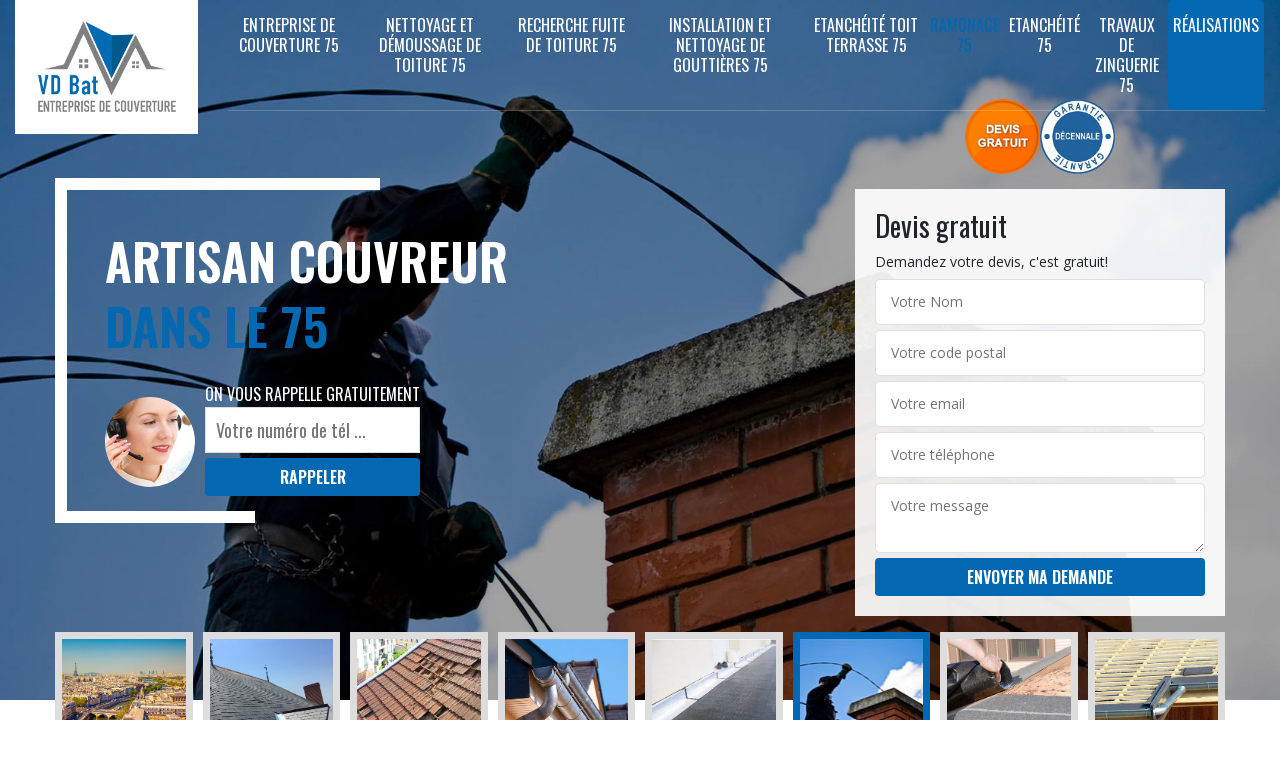

--- FILE ---
content_type: text/html; charset=UTF-8
request_url: https://www.vd-bat-couverture.fr/ramonage-75
body_size: 4212
content:
<!DOCTYPE html><html dir="ltr" lang="fr-FR"><head><meta charset="UTF-8" /><meta name=viewport content="width=device-width, initial-scale=1.0, minimum-scale=1.0 maximum-scale=1.0"><meta http-equiv="content-type" content="text/html; charset=UTF-8" ><title>Entreprise de ramonage 75 à Paris (12) : entreprise VD bat 75</title><meta name="description" content="Ramoneur professionnel à Paris (12), propose un devis gratuit et réalise des travaux de qualité à prix défiant toute concurrence dans le 75 PARIS"><link rel="shortcut icon" href="/skins/default/images/favicon.ico" type="image/x-icon"><link rel="icon" href="/skins/default/images/favicon.ico" type="image/x-icon"><link href="/skins/default/css/bootstrap.min.css" rel="stylesheet" type="text/css"/><link href="/skins/default/css/style.css" rel="stylesheet" type="text/css"/><script src="/js/jquery.min.js"></script><script src="/js/scripts.js"></script></head><body class="Desktop ramonage"><header class="header"><div class="container"><div class="row"><div class="col-md-2"><a href="/" title="VD bat 75" class="logo"><img loading="lazy" src="/skins/default/images/logo.png" alt="VD bat 75"/></a></div><div class="col-md-10"><nav id="menu" class="nav"><ul class="nav-list"><li class="nav-item"><a href="/">Entreprise de couverture 75</a><ul class="nav-submenu"><li class="nav-submenu-item"><a href="couvreur-nogent-sur-marne-94130">Couvreur à Nogent-sur-Marne 94130</a><li class="nav-submenu-item"><a href="couvreur-fontenay-sous-bois-94120">Couvreur à Fontenay-sous-Bois 94120</a><li class="nav-submenu-item"><a href="couvreur-montreuil-93100">Couvreur à Montreuil 93100</a><li class="nav-submenu-item"><a href="entreprise-couverture-charentonneau-94700">Entreprise de couverture à Charentonneau 94700</a><li class="nav-submenu-item"><a href="entreprise-couverture-saint-maur-des-fosses-94100">Entreprise de couverture à Saint-Maur-des-Fossés 94100</a><li class="nav-submenu-item"><a href="entreprise-couverture-joinville-le-pont-94340">Entreprise de couverture à Joinville-le-Pont 94</a><li class="nav-submenu-item"><a href="entreprise-couverture-vincennes-94300">Entreprise de couverture à Vincennes 94300</a><li class="nav-submenu-item"><a href="entreprise-de-couverture-charenton-le-pont-94220">Entreprise de couverture à Charenton-le-Pont 94220</a></ul></li><li class="nav-item"><a href="entreprise-de-couverture-nettoyage-et-demoussage-de-toiture-75-paris">Nettoyage et démoussage de toiture 75</a></li><li class="nav-item"><a href="entreprise-de-couverture-recherche-fuite-de-toiture-75-paris">Recherche fuite de toiture 75</a></li><li class="nav-item"><a href="entreprise-installation-et-nettoyage-de-gouttieres-75-paris">Installation et nettoyage de gouttières 75</a></li><li class="nav-item"><a href="etancheite-toit-terrasse-75">Etanchéité toit terrasse 75</a></li><li class="nav-item active"><a href="ramonage-75">Ramonage 75</a></li><li class="nav-item"><a href="etancheite-75">etanchéité 75</a></li><li class="nav-item"><a href="travaux-de-zinguerie-75">Travaux de zinguerie 75</a></li><li class="nav-item"><a href="realisations">Réalisations</a></li></ul></nav></div></div></div></header><section class="homeslider" style="background-image: url(/skins/default/images/img/bg-ramonage.jpg);"><div class="container"><div class="caption"><div class="row align-items-center justify-content-between"><div class="col-md-7"><div class="titre_s"><div class="titre_s_">Artisan couvreur <span>dans le 75</span></div><div class="rappel_top"><div><strong>On vous rappelle gratuitement</strong><form action="/message.php" method="post" id="rappel_immediat"><input type="text" name="mail" id="mail2" value=""><input type="hidden" name="type" value="rappel"><input type="text" name="numtel" required="" placeholder="Votre numéro de tél ..." class="form-input"><input type="submit" name="OK" value="RAPPELER" class=" btn btn-submit"></form></div></div></div><div class="border-layer"></div></div><div class="col-md-4"><div class="logo_part"><div><img loading="lazy" src="/skins/default/images/devis.png" alt="Devis gratuit"></div><div><img loading="lazy" src="/skins/default/images/decenale.png" alt="Garantie decenale"></div></div><div class="Devisgratuit"><div class="titreD"><div><div class="h3">Devis gratuit</div><span>Demandez votre devis, c'est gratuit!</span></div></div><form action="/message.php" method="post" id="FormDevis"><input type="text" name="mail" id="mail" value=""><input type="text" name="nom" required="" class="form-input" placeholder="Votre Nom"><input type="text" name="code_postal" required="" class="form-input" placeholder="Votre code postal"><input type="text" name="email" required="" class="form-input" placeholder="Votre email"><input type="text" name="telephone" required="" class="form-input" placeholder="Votre téléphone"><textarea name="message" required="" class="form-input" placeholder="Votre message"></textarea><input type="submit" value="Envoyer ma demande" class="btn btn-submit"></form></div></div></div></div></div><div class="categories"><div class="container"><div class="cat_car"><div class="row justify-content-center"><div class="col-cat"><a href="/" class="item-comp "><img loading="lazy" src="/skins/default/images/img/cat-couvreur.jpg" alt="Couvreur 75"/><div class="h3">Couvreur 75</div></a></div><div class="col-cat"><a href="entreprise-de-couverture-nettoyage-et-demoussage-de-toiture-75-paris" class="item-comp "><img loading="lazy" src="/skins/default/images/img/cat-nettoyage-et-demoussage.jpg" alt="Nettoyage et démoussage de toiture 75"/><div class="h3">Nettoyage et démoussage de toiture 75</div></a></div><div class="col-cat"><a href="entreprise-de-couverture-recherche-fuite-de-toiture-75-paris" class="item-comp "><img loading="lazy" src="/skins/default/images/img/cat-fuite-de-toiture.jpg" alt="Recherche fuite de toiture 75"/><div class="h3">Recherche fuite de toiture 75</div></a></div><div class="col-cat"><a href="entreprise-installation-et-nettoyage-de-gouttieres-75-paris" class="item-comp "><img loading="lazy" src="/skins/default/images/img/cat-gouttiere.jpg" alt="Installation et nettoyage de gouttières 75"/><div class="h3">Installation et nettoyage de gouttières 75</div></a></div><div class="col-cat"><a href="etancheite-toit-terrasse-75" class="item-comp "><img loading="lazy" src="/skins/default/images/img/cat-etancheite.jpg" alt="Etanchéité toit terrasse 75"/><div class="h3">Etanchéité toit terrasse 75</div></a></div><div class="col-cat"><a href="ramonage-75" class="item-comp active"><img loading="lazy" src="/skins/default/images/img/cat-ramonage.jpg" alt="Ramonage 75"/><div class="h3">Ramonage 75</div></a></div><div class="col-cat"><a href="etancheite-75" class="item-comp "><img loading="lazy" src="/skins/default/images/img/cat-etancheite_.jpg" alt="etanchéité 75"/><div class="h3">etanchéité 75</div></a></div><div class="col-cat"><a href="travaux-de-zinguerie-75" class="item-comp "><img loading="lazy" src="/skins/default/images/img/cat-zinguerie.jpg" alt="Travaux de zinguerie 75"/><div class="h3">Travaux de zinguerie 75</div></a></div></div></div></div></div></section><div class="pub"><div class="container"><div><img loading="lazy" src="/skins/default/images/pub.png" alt="pub"></div></div></div><div class="wrapper"><div class="section1_"><div class="container"><div class="row align-items-center col-rev"><div class="col-md-6"><div class="text_item"><h1>VD bat 75 : une entreprise de ramonage à Paris (12) 75012</h1><p>L'entreprise VD bat 75 est un excellent couvreur qui a plusieurs années d’expérience à son actif. Notre entreprise est installée dans la ville de Paris (12) 75012 et mettons nos savoir-faire et compétences au profit des particuliers et des professionnels. En activité depuis plusieurs années, notre entreprise peut se mettre à votre service pour s’occuper de vos travaux de ramonage de cheminée. Nous avons à notre disposition des artisans ramoneurs qui sauront mener à bien vos projets de ramonage de cheminée. Sachez qu’à tout moment vous pouvez faire appel au service de notre entreprise VD bat 75 pour ramoner votre cheminée à Paris (12) 75012.<br></p></div></div><div class="col-md-6"><div class="image_item"><img loading="lazy" src="/skins/default/images/img/ramonage-1.png" alt=""/></div></div></div></div></div><div class="section2_" style="background-image: url(/skins/default/images/img/bg-content.jpg);"><div class="container"><div class="item_car"><div class="row"><div class="col-md-4 pr-md-0"><div class="img_item" style="background-image: url(/skins/default/images/img/ramonage-2.jpg);"></div></div><div class="col-md-8 pl-md-0"><div class="text_car"><div><h2>VD bat 75 : un excellent ramoneur à Paris (12) 75012</h2><p>Ayant les savoir-faire nécessaires et compétences nécessaires dans le domaine, notre entreprise VD bat 75 est tout à fait qualifié pour prendre en main le ramonage de votre cheminée dans la ville de Paris (12) 75012. Nous avons à notre service des équipes de ramoneurs qui ont connaissance des différentes méthodes pour nettoyer et se débarrasser des suies dans votre conduit de cheminée. Et pour que les résultats soient irréprochables ; nous allons mettre à la disposition de nos ramoneurs des matériels modernes et professionnels. Dans la ville de Paris (12) 75012, vous êtes sûr de retrouver une cheminée fonctionnelle, et avec un bon tirage en faisant appel à notre entreprise VD bat 75.<br></p></div><div><h2>Des ramoneurs professionnels à votre disposition</h2><p>Pour éviter des accidents, comme : un départ d’incendie, l’inhalation de dioxyde de carbone, il est recommandé de faire un ramonage de votre cheminée au moins une fois par année. Et dans la ville de Paris (12) 75012, vous pouvez faire appel au service de notre entreprise VD bat 75 pour réaliser un ramonage de votre cheminée. Nous avons à notre service des équipes de ramoneurs passionnées et très compétentes qui pourront ramoner votre cheminée avec différentes méthodes : par le haut ou par le bas. Quelle que soit la méthode à appliquer, nos équipes de ramoneurs vous assureront un travail fiable qui soit conforme aux normes en vigueur. Ainsi, n’hésitez plus à remettre le ramonage de votre cheminée 75012 à notre entreprise VD bat 75.<br></p></div><div><h2>Ramonage de cheminée 75012 pas cher avec VD bat 75</h2><p>Le ramonage de cheminée est une intervention obligatoire à effectuer au moins une fois par année. Et pour ramoner votre cheminée dans la ville de Paris (12) 75012, vous pouvez compter sur notre entreprise « VD bat 75 ». Et pour effectuer cette intervention ; notre entreprise propose un tarif pas cher qui est à la portée de toutes les bourses. Pour bénéficier d’un travail de qualité à prix raisonnable en ramonage de cheminée à Paris (12) pensez à contacter notre entreprise VD bat 75.<br></p></div></div></div></div></div></div></div><div class="section1_"><div class="container"><div class="row align-items-center"><div class="col-md-6"><div class="image_item"><img loading="lazy" src="/skins/default/images/img/ramonage-3.png" alt=""/></div></div><div class="col-md-6"><div class="text_item"><h2>Un devis ramonage Paris (12) 75012 gratuit avec l’entreprise VD bat 75</h2><p>Pour que nous puissions commencer à nous occuper de vos projets de ramonage 75012 ; sachez qu’il est nécessaire que vous nous envoyer une demande de devis. Avec ce document, vous allez avoir connaissance des dépenses à prévoir, de la durée de notre intervention, etc. Ce devis vous ait offert gracieusement par notre entreprise et c’est sans engagement de votre part. Nous allons vous faire parvenir une réponse claire et bien détaillée dans les plus brefs délais.</p></div></div></div></div></div></div>
<footer class="footer"><div class="container"><div class="text-center"><div class="row"><div class="col-md-3"><div class="lis_footer text-left"><div class="h3">Nos villes</div><ul><li><a href="couvreur-nogent-sur-marne-94130">Couvreur à Nogent-sur-Marne 94130</a></li><li><a href="couvreur-fontenay-sous-bois-94120">Couvreur à Fontenay-sous-Bois 94120</a></li><li><a href="couvreur-montreuil-93100">Couvreur à Montreuil 93100</a></li><li><a href="entreprise-couverture-charentonneau-94700">Entreprise de couverture à Charentonneau 94700</a></li><li><a href="entreprise-couverture-saint-maur-des-fosses-94100">Entreprise de couverture à Saint-Maur-des-Fossés 94100</a></li><li><a href="entreprise-couverture-joinville-le-pont-94340">Entreprise de couverture à Joinville-le-Pont 94</a></li><li><a href="entreprise-couverture-vincennes-94300">Entreprise de couverture à Vincennes 94300</a></li><li><a href="entreprise-de-couverture-charenton-le-pont-94220">Entreprise de couverture à Charenton-le-Pont 94220</a></li><li><a href="/">Entreprise de couverture 75</a></li></ul></div></div><div class="col-md-5"><div class="coordonnes"><a href="/" title="VD bat 75" class="logo-footer d-none d-lg-block"><img loading="lazy" src="/skins/default/images/logo.png" alt="VD bat 75"/></a><div class="map"><p class="tel"><span>indisponible</span><em>/</em><span>indisponible</span></p><p class="adresse">indisponible</p><div id="Map"></div></div></div></div><div class="col-md-4 d-none d-lg-block"><div class="lis_footer text-left"><div class="h3">Nos Services</div><ul><li><a href="entreprise-de-couverture-nettoyage-et-demoussage-de-toiture-75-paris">Nettoyage et démoussage de toiture 75</a></li><li><a href="entreprise-de-couverture-recherche-fuite-de-toiture-75-paris">Recherche fuite de toiture 75</a></li><li><a href="entreprise-installation-et-nettoyage-de-gouttieres-75-paris">Installation et nettoyage de gouttières 75</a></li><li><a href="etancheite-toit-terrasse-75">Etanchéité toit terrasse 75</a></li><li><a href="ramonage-75">Ramonage 75</a></li><li><a href="etancheite-75">etanchéité 75</a></li><li><a href="travaux-de-zinguerie-75">Travaux de zinguerie 75</a></li></ul><br/><p>Vous cherchez une <a href="https://www.travaux-couverture.com/hauts-de-seine-92">entreprise de travaux de couverture 92</a> et 75 pour vous établir un devis gratuit contactez nous.</p></div></div></div></div><div class="copyright text-center">© 2021 - 2025 Tout droit réservés | <a href="/mentions-legales">Mentions Légales</a> | <a href="https://www.webkom.fr/creation-referencement-couvreur" rel="nofollow" class="logo_agence" target="_blank"><img loading="lazy"  src="/skins/default/images/logo-Webkom-FondClair.png" alt="Wk"></a></div></div></footer></body><link href="https://fonts.googleapis.com/css?family=Open+Sans|Oswald:400,600&display=swap" rel="stylesheet"><script src="/skins/default/js/slick.min.js"></script><link rel="stylesheet" href="/js/leaflet/leaflet.css" /><script src="/js/leaflet/leaflet.js"></script><script src="/js/map.js"></script><script type="text/javascript">		
	var Support = 'Desktop';
	$(document).ready(function() {
	    // scripts à lancer une fois la page chargée
				  initAnalytics('_');
		                //menu
        $('.menuM').append($('<div class="nav-mobile">Menu</div>'));
        $('.nav-item').has('ul').prepend('<span class="nav-click"><i class="nav-arrow"></i></span>');
        $('.nav-mobile').click(function(){
          $('.nav-list').toggle();
        });
        $('.nav-list').on('click', '.nav-click', function(){
          $(this).siblings('.nav-submenu').toggle();
          $(this).children('.nav-arrow').toggleClass('nav-rotate'); 
        });

        //car
        $('.text_car').slick({
            dots:true,
            arrows:false,
            slidesToShow: 1,
            slidesToScroll: 1,
            autoplay: false,
            autoplaySpeed: 2000
        });

        initMap('France',16);

	});
</script>
</html>


--- FILE ---
content_type: text/html; charset=UTF-8
request_url: https://www.vd-bat-couverture.fr/ajax.php
body_size: 119
content:
{"code_google_tags":"","code_analytics":"UA-143669525-36","RGPD":null,"dbg":["Erreur  n'est pas reconnu."]}

--- FILE ---
content_type: text/css
request_url: https://www.vd-bat-couverture.fr/skins/default/css/style.css
body_size: 3292
content:
body {
	font-family: 'Open Sans', sans-serif;
	font-size: 14px;
	line-height: 24px;
}

a,
a:hover,
a:focus {
    color: inherit;
    text-decoration: none;
    outline: none;
    box-shadow: none;
}

img {
    max-width: 100%;
}

h1, h2, h3, .h3, .h2 {
	font-family: 'Oswald', sans-serif;
	font-weight: 500;
}

/* Slider */
.slick-slider
{
    position: relative;

    display: block;
    box-sizing: border-box;

    -webkit-user-select: none;
       -moz-user-select: none;
        -ms-user-select: none;
            user-select: none;

    -webkit-touch-callout: none;
    -khtml-user-select: none;
    -ms-touch-action: pan-y;
        touch-action: pan-y;
    -webkit-tap-highlight-color: transparent;
}

.slick-list
{
    position: relative;

    display: block;
    overflow: hidden;

    margin: 0;
    padding: 0;
}
.slick-list:focus
{
    outline: none;
}
.slick-list.dragging
{
    cursor: pointer;
    cursor: hand;
}

.slick-slider .slick-track,
.slick-slider .slick-list
{
    -webkit-transform: translate3d(0, 0, 0);
       -moz-transform: translate3d(0, 0, 0);
        -ms-transform: translate3d(0, 0, 0);
         -o-transform: translate3d(0, 0, 0);
            transform: translate3d(0, 0, 0);
}

.slick-track
{
    position: relative;
    top: 0;
    left: 0;

    display: block;
    margin-left: auto;
    margin-right: auto;
}
.slick-track:before,
.slick-track:after
{
    display: table;

    content: '';
}
.slick-track:after
{
    clear: both;
}
.slick-loading .slick-track
{
    visibility: hidden;
}

.slick-slide
{
    display: none;
    float: left;

    height: 100%;
    min-height: 1px;
}
[dir='rtl'] .slick-slide
{
    float: right;
}
.slick-slide img
{
    display: block;
}
.slick-slide.slick-loading img
{
    display: none;
}
.slick-slide.dragging img
{
    pointer-events: none;
}
.slick-initialized .slick-slide
{
    display: block;
}
.slick-loading .slick-slide
{
    visibility: hidden;
}
.slick-vertical .slick-slide
{
    display: block;

    height: auto;

    border: 1px solid transparent;
}
.slick-arrow.slick-hidden {
    display: none;
}
.slick-dots {
    list-style: none;
    display: table;
    padding: 0;
    margin: 0;
    text-align: center;
}
.slick-dots li {
    display: inline-block;
    cursor: pointer;
    width: 10px;
    height: 10px;
    background: #034e84;
    margin: 0 5px;
    border-radius: 50%;
}
.slick-dots li.slick-active {
    background-color: #000;
}
.slick-dots li button {
    border: none;
    padding: 0;
    text-indent: -9999px;
    cursor: pointer;
}

@media (min-width: 1200px) {
    .container {
        max-width: 1200px;
    }
}

.header {
    position: absolute;
    width: 100%;
    z-index: 1000 !important;
}
@media (min-width: 1200px) {
    .header .container {
        max-width: 1400px;
    }
}
.logo {
    display: block;
    background: white;
    padding: 20px;
}
.Mobile .logo {
    width: 150px;
}
.nav {
    border-bottom: 1px solid rgba(255, 255, 255, 0.2);
}
.nav-list {
    padding-left: 0;
    list-style: none;
    display: table;
    margin: 0;
    width: 100%;
}
.nav-item {
    display: table-cell;
    position: relative;
}
.nav-item a {
    display: block;
    font-family: 'Oswald', sans-serif;
    padding: 15px 5px;
    font-size: 16px;
    line-height: 130%;
    text-align: center;
    color: #ffffff;
    text-transform: uppercase;
    transition: all .3s ease;
    -webkit-transition: all .3s ease;
}
.nav-item:hover > a {
    opacity: .8;
}
.nav-item.active > a,
.nav-submenu-item.active > a {
    color: #0268b1;
}
.nav-submenu {
	display: none;
	position: absolute;
    list-style: none;
    background: white;
    width: 250px;
    padding-left: 0;
    margin: 0;
}
.nav-item:hover .nav-submenu {
    display: block;
}
.nav-submenu-item a {
    display: block;
    text-align: left;
    color: #000;
    padding: 9px 0;
    border-bottom: 1px solid #ddd;
    max-width: 90%;
    margin: auto;
    font-size: 14px;
    text-transform: none;
}
.nav-submenu-item:hover a {
    color: #0268b1;
}
.nav-submenu-item:last-child a {
    border-bottom: none;
}

/* Mobile navigation */
.nav-mobile {
  display: none;
  cursor:pointer;
  background: #0268b1 url(https://s3-us-west-2.amazonaws.com/s.cdpn.io/17824/nav.svg) no-repeat 70px center;
    background-size: 18px;
    height: 50px;
    width: 100px;
    text-transform: uppercase;
    color: white;
    font-family: 'Oswald', sans-serif;
    font-size: 20px;
    padding-left: 10px;
    line-height: 50px;
}
.nav-click {
  position:absolute;
  top:0;
  right:0;
  display:none;
  border-left:1px solid #0268b1;
  background-color:#0268b1;
  height:49px;
  width:50px;
  cursor:pointer;
  z-index: 1000 !important;
}
.nav-click i {
    display:block;
    height:48px;
    width:48px;
    background:url(https://s3-us-west-2.amazonaws.com/s.cdpn.io/17824/drop.svg) no-repeat center center;
    background-size:20px;
}
.nav-rotate {
    -webkit-transform:rotate(180deg);
    -moz-transform:rotate(180deg);
    -ms-transform:rotate(180deg);
    -o-transform:rotate(180deg);
    transform:rotate(180deg);
}

/*------------------------------------*\
    Media Queries
\*------------------------------------*/

@media only screen and (max-width: 1024px) {
    .nav-mobile {
      display:block;
    }
    .nav {
      width:100%;
      position: absolute;
        left: 0;
        border-bottom: none;
    }
    .nav-list {
      display:none;
      background: white;
    }
    .nav-item {
      display: block;
      width:100%;
    }
    .nav-item > a {
      padding:15px;
      color: #000;
      text-align: left;
    }
    .nav-click {
      display:block;
    }
    .nav-mobile-open {
      border-radius:5px 5px 0 0;
      -webkit-border-radius:5px 5px 0 0;
      -moz-border-radius:5px 5px 0 0;
    }
    .nav-item:hover .nav-submenu {
      display:none;
    }
    .nav-submenu {
      position:static;
      width:100%;
    }
}

.homeslider,
.slider_Mobile {
    background: #ddd;
    background-size: cover;
    background-position: center;
    background-repeat: no-repeat;
    height: 700px;
    position: relative;
}
.Mobile .homeslider {
    background-image: none !important;
    height: inherit;
    background-color: transparent;
}
.Mobile .slider_Mobile {
    height: 400px;
}
.homeslider:before {
    content: "";
    position: absolute;
    width: 100%;
    height: 100%;
    background: rgba(0, 0, 0, 0.37);
}
.Mobile .homeslider:before {
    background: none;
}
.homeslider .container {
    position: relative;
    display: table;
    width: 100%;
    height: 100%;
    z-index: 1;
}
.caption {
    display: table-cell;
    vertical-align: middle;
    position: relative;
}
.titre_s {
    position: absolute;
    padding-left: 50px;
    padding-top: 50px;
    font-weight: 700;
    font-family: 'Oswald', sans-serif;
    max-width: 550px;
}
.titre_s_ {
    color: white;
    font-size: 50px;
    text-transform: uppercase;
    font-weight: 700;
    line-height: 130%;
    font-weight: 700;
    font-family: 'Oswald', sans-serif;
}
.Mobile .titre_s_ {
    position: absolute;
    width: 90%;
    top: 60%;
    left: 50%;
    transform: translate(-50%,-50%);
    text-align: center;
    font-size: 30px;
}
.Mobile .titre_s_ span,
.titre_s span {
    display: block;
    color: #0268b1
}
#mail,
#mail2 {
    display: none;
}
.border-layer {
    position: relative;
    width: 200px;
    height: 345px;
    border: 12px solid #ffffff;
    border-right: none;
}
.border-layer:before {
    position: absolute;
    content: '';
    right: -125px;
    top: -12px;
    width: 125px;
    height: 12px;
    background-color: #ffffff;
}

.Devisgratuit {
    background: rgba(255, 255, 255, 0.91);
    padding: 20px;
    height: 100%;
}
#FormDevis .form-input {
    display: block;
    width: 100%;
    margin: 5px 0;
    padding: 10px 15px;
    border-radius: 5px;
    border: 1px solid #e0e0e0;
    -webkit-appearance: none;
}
#FormDevis .form-input:focus {
    outline: none;
    box-shadow: none;
}
.btn.btn-submit {
    background: #0268b1;
    color: white;
    font-weight: 700;
    font-family: 'Oswald', sans-serif;
    width: 100%;
    text-transform: uppercase;
}
.rappel_top {
    width: 315px;
    margin-top: 24px;
}
.Mobile .rappel_top {
    width: 100%;
    padding: 20px;
    background: #0066ff;
    margin-bottom: 15px;
}
.rappel_top > div {
    position: relative;
    padding-left: 100px;
}
.rappel_top > div:before {
    content: "";
    position: absolute;
    width: 90px;
    height: 90px;
    top: 53%;
    transform: translateY(-50%);
    background-image: url(../images/img/rappel.jpg);
    background-repeat: no-repeat;
    background-size: contain;
    background-color: #ddd;
    left: 0;
    border-radius: 50%;
    overflow: hidden;
}
.rappel_top strong {
    color: white;
    text-transform: uppercase;
    font-weight: 400;
    font-size: 16px;
}
#rappel_immediat .form-input {
    display: block;
    width: 100%;
    padding: 10px;
    margin-bottom: 5px;
    font-size: 18px;
    border: 1px solid #ddd;
    background: white;
}

.section1_ {
    padding: 75px 0;
}
.Mobile .section1_ {
    padding-top: 30px;
}
.section2_ {
    background-color: #f5f5f5;
    background-size: cover;
    background-position: center 25%;
    background-repeat: no-repeat;
    padding: 125px 0;
}
.item_car {
    border: 2px solid rgba(255, 255, 255, 0.56);
    padding: 5px;
}
.text_car {
    padding: 58px 25px;
    background: rgba(255, 255, 255, 0.81);
}
.section1_ .text_car {
    padding: 30px 25px;
    background: #0268b1;
    color: white;
}
.section1_ .text_car h2 {
    color: white;
}
.section1_ .text_car p {
    margin-bottom: 0;
}
.text_over {
    border-top: 1px solid #ddd;
    padding-top: 30px;
}
.text_over img {
    width: 100%;
}
.img_item {
    background-size: cover;
    background-position: center;
    background-repeat: no-repeat;
    height: 100%;

}
.Mobile  .col-rev {
    flex-direction: column-reverse;
}
.categories {
    position: absolute;
    bottom: -100px;
    width: 100%;
}
.Mobile .categories {
    position: static;
}
.cat_car .row {
    margin-right: -5px;
    margin-left: -5px;
}
@media (min-width: 768px) {
    .col-cat {
        -ms-flex: 0 0 12.5%;
        flex: 0 0 12.5%;
        max-width: 12.5%;
        position: relative;
        padding: 0 5px;
    }  
}
@media (max-width: 767px) {
    .col-cat {
        -ms-flex: 0 0 50%;
        flex: 0 0 50%;
        max-width: 50%;
        position: relative;
        padding: 0 5px;
        margin: 5px 0;
    }  
}
.item-comp {
    display: block;
    background: #ddd;
    padding: 7px;
}
.item-comp.active {
    background: #0268b1;
}
.item-comp .h3 {
    font-size: 14px;
    text-align: center;
    margin-bottom: 0;
    padding: 9px 0;
    max-height: 45px;
    overflow: hidden;
    text-overflow: ellipsis;
    white-space: nowrap;
}
.item-comp.active .h3 {
    color: white;
}
.item-comp img {
    display: grid;
    background: white;
}

.footer {
    background-color: #f7f7f7;
    padding: 35px 0 15px;
}
.lis_footer ul {
    list-style: none;
    padding-left: 0;
    margin: 0;
}
.lis_footer .h3 {
    color: #0268b1;
    border-bottom: 2px solid;
    padding-bottom: 10px;
    margin-bottom: 15px;
}
.lis_footer ul li {
    position: relative;
}
.lis_footer ul li a {
    display: block;
    margin: 5px 0;
}
.tel {
    font-family: 'Oswald', sans-serif;
    font-size: 30px;
}
.Mobile .tel.tel-top {
    text-align: center;
    background: #0268b1;
    /*margin-top: 15px;*/
    color: white;
    padding: 9px 0;
}
.Mobile .tel {
    font-size: 22px;
}
.tel em {
    display: inline-block;
    vertical-align: middle;
    margin: 0 15px;
    font-size: 20px;
    position: relative;
    top: -2px;
}
.adresse {
    font-size: 24px;
    line-height: 28px;
    color: #0268b1;
}
.Mobile .map {
    border-top: 1px solid;
    padding-top: 35px;
    margin-top: 35px;
}
#Map {
    height: 250px;
    background-color: white;
}
.copyright {
    border-top: 1px solid #ddd;
    padding-top: 25px;
    margin-top: 25px;
}
.logo-footer {
    display: block;
    width: 200px;
    margin: 0 auto 25px;
}

.pub img {
    width: 45%;
    display: block;
    margin: auto;
}
.Mobile .pub img {
    width: 100%;
}
.pub {
    margin-top: 175px;
    background-color: #ffc459;
}
.Mobile .pub {
    margin-top: 25px;
}
.logo_part img {
    width: 75px;
}
.logo_part {
    display: flex;
    justify-content: center;
    align-items: center;
    gap: 30px;
    padding: 15px 0;
}
.Mobile header.header {
    position: fixed;
    background-color: #fff;
    height: 127px;
}
ul.nav-list li:last-child {
    background-color: #0268b1;
    border-radius: 5px;
}
div#realisations img {
    width: 100%;
    height: 270px;
    object-fit: cover;
}
.titre-album {
    text-align: center;
    display: block;
    margin: 2rem 0;
}
/**
404
*/
.blog_pageIntrouvable {
    background: #ffffff;
    position: fixed;
    height: 100%;
    width: 100%;
    font-size: 18px;
    z-index: 200000 !important;
    text-align: center;
    top: 0;
}
.blog_pageIntrouvable .d-flex {
    display: -ms-flexbox!important;
    display: flex!important;
    -ms-flex-pack: center!important;
    justify-content: center!important;
    -ms-flex-align: center!important;
    align-items: center!important;
}
.blog_pageIntrouvable span {
  color: #000000;
}

.blog_pageIntrouvable > div {
  height: 100%;
}
.blog_pageIntrouvable h1 {
    font-size: 200px;
    color: #0268b1;
}
.blog_pageIntrouvable p {
    font-size: 36px;
    line-height: 100%;
    margin-top: -21px;
    text-transform: uppercase;
    letter-spacing: 10px;
    color: #000000;
}
.blog_pageIntrouvable a {
    color: #0268b1;
}
.blog_pageIntrouvable a:hover {
    text-decoration: underline;
}

@media(max-width: 767px) {
  .blog_pageIntrouvable {
    font-size: 14px;
  }
  .blog_pageIntrouvable a {
      display: block;
  }
  .blog_pageIntrouvable p {
      font-size: 17px;
      letter-spacing: 5px;
      margin-top: -10px;
  }
  .blog_pageIntrouvable h1 {
    font-size: 100px;
  }
  .telMobile a {
    color: white;
    font-size: 18px;
    font-weight: 700;
    border-top: 1px solid;
    border-bottom: 1px solid;
    padding: 10px 0;
    display: inline-block;
    vertical-align: middle;
    margin: 15px 0;
  }
  .telMobile em {
    color: white;
    display: inline-block;
    vertical-align: middle;
    margin: 0 10px;
    font-size: 24px;
  }
}
